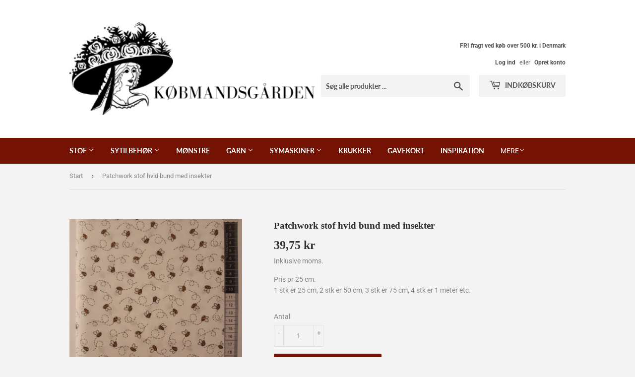

--- FILE ---
content_type: text/html; charset=utf-8
request_url: https://skerping.dk/products/patchwork-stof-hvid-bund-med-insekter
body_size: 15986
content:
<!doctype html>
<html class="no-touch no-js" lang="da">
<head>
  <script>(function(H){H.className=H.className.replace(/\bno-js\b/,'js')})(document.documentElement)</script>
  <!-- Basic page needs ================================================== -->
  <meta charset="utf-8">
  <meta http-equiv="X-UA-Compatible" content="IE=edge,chrome=1">

  

  <!-- Title and description ================================================== -->
  <title>
  Patchwork stof hvid bund med insekter &ndash; skerping
  </title>

  
    <meta name="description" content="Patchwork stof rå hvid bund med bier i gul og sort der suser rundtMinimized fra Stoffabrics">
  

  <!-- Product meta ================================================== -->
  <!-- /snippets/social-meta-tags.liquid -->




<meta property="og:site_name" content="skerping">
<meta property="og:url" content="https://skerping.dk/products/patchwork-stof-hvid-bund-med-insekter">
<meta property="og:title" content="Patchwork stof hvid bund med insekter">
<meta property="og:type" content="product">
<meta property="og:description" content="Patchwork stof rå hvid bund med bier i gul og sort der suser rundtMinimized fra Stoffabrics">

  <meta property="og:price:amount" content="39,75">
  <meta property="og:price:currency" content="DKK">

<meta property="og:image" content="http://skerping.dk/cdn/shop/products/20210417_091629_1200x1200.jpg?v=1618903412">
<meta property="og:image:secure_url" content="https://skerping.dk/cdn/shop/products/20210417_091629_1200x1200.jpg?v=1618903412">


<meta name="twitter:card" content="summary_large_image">
<meta name="twitter:title" content="Patchwork stof hvid bund med insekter">
<meta name="twitter:description" content="Patchwork stof rå hvid bund med bier i gul og sort der suser rundtMinimized fra Stoffabrics">


  <!-- Helpers ================================================== -->
  <link rel="canonical" href="https://skerping.dk/products/patchwork-stof-hvid-bund-med-insekter">
  <meta name="viewport" content="width=device-width,initial-scale=1">

  <!-- CSS ================================================== -->
  <link href="//skerping.dk/cdn/shop/t/2/assets/theme.scss.css?v=146428102780775944481768721373" rel="stylesheet" type="text/css" media="all" />

  <!-- Header hook for plugins ================================================== -->
  <script>window.performance && window.performance.mark && window.performance.mark('shopify.content_for_header.start');</script><meta id="shopify-digital-wallet" name="shopify-digital-wallet" content="/55213359269/digital_wallets/dialog">
<link rel="alternate" type="application/json+oembed" href="https://skerping.dk/products/patchwork-stof-hvid-bund-med-insekter.oembed">
<script async="async" src="/checkouts/internal/preloads.js?locale=da-DK"></script>
<script id="shopify-features" type="application/json">{"accessToken":"b4d7b3d7f83e5cfc9885e2eac88c1db7","betas":["rich-media-storefront-analytics"],"domain":"skerping.dk","predictiveSearch":true,"shopId":55213359269,"locale":"da"}</script>
<script>var Shopify = Shopify || {};
Shopify.shop = "skerping.myshopify.com";
Shopify.locale = "da";
Shopify.currency = {"active":"DKK","rate":"1.0"};
Shopify.country = "DK";
Shopify.theme = {"name":"Supply","id":121063178405,"schema_name":"Supply","schema_version":"9.3.0","theme_store_id":679,"role":"main"};
Shopify.theme.handle = "null";
Shopify.theme.style = {"id":null,"handle":null};
Shopify.cdnHost = "skerping.dk/cdn";
Shopify.routes = Shopify.routes || {};
Shopify.routes.root = "/";</script>
<script type="module">!function(o){(o.Shopify=o.Shopify||{}).modules=!0}(window);</script>
<script>!function(o){function n(){var o=[];function n(){o.push(Array.prototype.slice.apply(arguments))}return n.q=o,n}var t=o.Shopify=o.Shopify||{};t.loadFeatures=n(),t.autoloadFeatures=n()}(window);</script>
<script id="shop-js-analytics" type="application/json">{"pageType":"product"}</script>
<script defer="defer" async type="module" src="//skerping.dk/cdn/shopifycloud/shop-js/modules/v2/client.init-shop-cart-sync_wUwrBHs9.da.esm.js"></script>
<script defer="defer" async type="module" src="//skerping.dk/cdn/shopifycloud/shop-js/modules/v2/chunk.common_e7iL_o_-.esm.js"></script>
<script type="module">
  await import("//skerping.dk/cdn/shopifycloud/shop-js/modules/v2/client.init-shop-cart-sync_wUwrBHs9.da.esm.js");
await import("//skerping.dk/cdn/shopifycloud/shop-js/modules/v2/chunk.common_e7iL_o_-.esm.js");

  window.Shopify.SignInWithShop?.initShopCartSync?.({"fedCMEnabled":true,"windoidEnabled":true});

</script>
<script>(function() {
  var isLoaded = false;
  function asyncLoad() {
    if (isLoaded) return;
    isLoaded = true;
    var urls = ["https:\/\/static.mailerlite.com\/data\/a\/3004\/3004069\/universal_c4u8c4y9c4_load.js?shop=skerping.myshopify.com","https:\/\/gdprcdn.b-cdn.net\/js\/gdpr_cookie_consent.min.js?shop=skerping.myshopify.com"];
    for (var i = 0; i < urls.length; i++) {
      var s = document.createElement('script');
      s.type = 'text/javascript';
      s.async = true;
      s.src = urls[i];
      var x = document.getElementsByTagName('script')[0];
      x.parentNode.insertBefore(s, x);
    }
  };
  if(window.attachEvent) {
    window.attachEvent('onload', asyncLoad);
  } else {
    window.addEventListener('load', asyncLoad, false);
  }
})();</script>
<script id="__st">var __st={"a":55213359269,"offset":3600,"reqid":"049a8dbf-b260-40c6-b628-1674c9c3fe8c-1768866939","pageurl":"skerping.dk\/products\/patchwork-stof-hvid-bund-med-insekter","u":"aa6b515b3529","p":"product","rtyp":"product","rid":6674009194661};</script>
<script>window.ShopifyPaypalV4VisibilityTracking = true;</script>
<script id="captcha-bootstrap">!function(){'use strict';const t='contact',e='account',n='new_comment',o=[[t,t],['blogs',n],['comments',n],[t,'customer']],c=[[e,'customer_login'],[e,'guest_login'],[e,'recover_customer_password'],[e,'create_customer']],r=t=>t.map((([t,e])=>`form[action*='/${t}']:not([data-nocaptcha='true']) input[name='form_type'][value='${e}']`)).join(','),a=t=>()=>t?[...document.querySelectorAll(t)].map((t=>t.form)):[];function s(){const t=[...o],e=r(t);return a(e)}const i='password',u='form_key',d=['recaptcha-v3-token','g-recaptcha-response','h-captcha-response',i],f=()=>{try{return window.sessionStorage}catch{return}},m='__shopify_v',_=t=>t.elements[u];function p(t,e,n=!1){try{const o=window.sessionStorage,c=JSON.parse(o.getItem(e)),{data:r}=function(t){const{data:e,action:n}=t;return t[m]||n?{data:e,action:n}:{data:t,action:n}}(c);for(const[e,n]of Object.entries(r))t.elements[e]&&(t.elements[e].value=n);n&&o.removeItem(e)}catch(o){console.error('form repopulation failed',{error:o})}}const l='form_type',E='cptcha';function T(t){t.dataset[E]=!0}const w=window,h=w.document,L='Shopify',v='ce_forms',y='captcha';let A=!1;((t,e)=>{const n=(g='f06e6c50-85a8-45c8-87d0-21a2b65856fe',I='https://cdn.shopify.com/shopifycloud/storefront-forms-hcaptcha/ce_storefront_forms_captcha_hcaptcha.v1.5.2.iife.js',D={infoText:'Beskyttet af hCaptcha',privacyText:'Beskyttelse af persondata',termsText:'Vilkår'},(t,e,n)=>{const o=w[L][v],c=o.bindForm;if(c)return c(t,g,e,D).then(n);var r;o.q.push([[t,g,e,D],n]),r=I,A||(h.body.append(Object.assign(h.createElement('script'),{id:'captcha-provider',async:!0,src:r})),A=!0)});var g,I,D;w[L]=w[L]||{},w[L][v]=w[L][v]||{},w[L][v].q=[],w[L][y]=w[L][y]||{},w[L][y].protect=function(t,e){n(t,void 0,e),T(t)},Object.freeze(w[L][y]),function(t,e,n,w,h,L){const[v,y,A,g]=function(t,e,n){const i=e?o:[],u=t?c:[],d=[...i,...u],f=r(d),m=r(i),_=r(d.filter((([t,e])=>n.includes(e))));return[a(f),a(m),a(_),s()]}(w,h,L),I=t=>{const e=t.target;return e instanceof HTMLFormElement?e:e&&e.form},D=t=>v().includes(t);t.addEventListener('submit',(t=>{const e=I(t);if(!e)return;const n=D(e)&&!e.dataset.hcaptchaBound&&!e.dataset.recaptchaBound,o=_(e),c=g().includes(e)&&(!o||!o.value);(n||c)&&t.preventDefault(),c&&!n&&(function(t){try{if(!f())return;!function(t){const e=f();if(!e)return;const n=_(t);if(!n)return;const o=n.value;o&&e.removeItem(o)}(t);const e=Array.from(Array(32),(()=>Math.random().toString(36)[2])).join('');!function(t,e){_(t)||t.append(Object.assign(document.createElement('input'),{type:'hidden',name:u})),t.elements[u].value=e}(t,e),function(t,e){const n=f();if(!n)return;const o=[...t.querySelectorAll(`input[type='${i}']`)].map((({name:t})=>t)),c=[...d,...o],r={};for(const[a,s]of new FormData(t).entries())c.includes(a)||(r[a]=s);n.setItem(e,JSON.stringify({[m]:1,action:t.action,data:r}))}(t,e)}catch(e){console.error('failed to persist form',e)}}(e),e.submit())}));const S=(t,e)=>{t&&!t.dataset[E]&&(n(t,e.some((e=>e===t))),T(t))};for(const o of['focusin','change'])t.addEventListener(o,(t=>{const e=I(t);D(e)&&S(e,y())}));const B=e.get('form_key'),M=e.get(l),P=B&&M;t.addEventListener('DOMContentLoaded',(()=>{const t=y();if(P)for(const e of t)e.elements[l].value===M&&p(e,B);[...new Set([...A(),...v().filter((t=>'true'===t.dataset.shopifyCaptcha))])].forEach((e=>S(e,t)))}))}(h,new URLSearchParams(w.location.search),n,t,e,['guest_login'])})(!0,!0)}();</script>
<script integrity="sha256-4kQ18oKyAcykRKYeNunJcIwy7WH5gtpwJnB7kiuLZ1E=" data-source-attribution="shopify.loadfeatures" defer="defer" src="//skerping.dk/cdn/shopifycloud/storefront/assets/storefront/load_feature-a0a9edcb.js" crossorigin="anonymous"></script>
<script data-source-attribution="shopify.dynamic_checkout.dynamic.init">var Shopify=Shopify||{};Shopify.PaymentButton=Shopify.PaymentButton||{isStorefrontPortableWallets:!0,init:function(){window.Shopify.PaymentButton.init=function(){};var t=document.createElement("script");t.src="https://skerping.dk/cdn/shopifycloud/portable-wallets/latest/portable-wallets.da.js",t.type="module",document.head.appendChild(t)}};
</script>
<script data-source-attribution="shopify.dynamic_checkout.buyer_consent">
  function portableWalletsHideBuyerConsent(e){var t=document.getElementById("shopify-buyer-consent"),n=document.getElementById("shopify-subscription-policy-button");t&&n&&(t.classList.add("hidden"),t.setAttribute("aria-hidden","true"),n.removeEventListener("click",e))}function portableWalletsShowBuyerConsent(e){var t=document.getElementById("shopify-buyer-consent"),n=document.getElementById("shopify-subscription-policy-button");t&&n&&(t.classList.remove("hidden"),t.removeAttribute("aria-hidden"),n.addEventListener("click",e))}window.Shopify?.PaymentButton&&(window.Shopify.PaymentButton.hideBuyerConsent=portableWalletsHideBuyerConsent,window.Shopify.PaymentButton.showBuyerConsent=portableWalletsShowBuyerConsent);
</script>
<script data-source-attribution="shopify.dynamic_checkout.cart.bootstrap">document.addEventListener("DOMContentLoaded",(function(){function t(){return document.querySelector("shopify-accelerated-checkout-cart, shopify-accelerated-checkout")}if(t())Shopify.PaymentButton.init();else{new MutationObserver((function(e,n){t()&&(Shopify.PaymentButton.init(),n.disconnect())})).observe(document.body,{childList:!0,subtree:!0})}}));
</script>

<script>window.performance && window.performance.mark && window.performance.mark('shopify.content_for_header.end');</script>

  
  

  <script src="//skerping.dk/cdn/shop/t/2/assets/jquery-2.2.3.min.js?v=58211863146907186831616500318" type="text/javascript"></script>

  <script src="//skerping.dk/cdn/shop/t/2/assets/lazysizes.min.js?v=8147953233334221341616500319" async="async"></script>
  <script src="//skerping.dk/cdn/shop/t/2/assets/vendor.js?v=106177282645720727331616500321" defer="defer"></script>
  <script src="//skerping.dk/cdn/shop/t/2/assets/theme.js?v=97408878948402147951628747679" defer="defer"></script>


<link href="https://monorail-edge.shopifysvc.com" rel="dns-prefetch">
<script>(function(){if ("sendBeacon" in navigator && "performance" in window) {try {var session_token_from_headers = performance.getEntriesByType('navigation')[0].serverTiming.find(x => x.name == '_s').description;} catch {var session_token_from_headers = undefined;}var session_cookie_matches = document.cookie.match(/_shopify_s=([^;]*)/);var session_token_from_cookie = session_cookie_matches && session_cookie_matches.length === 2 ? session_cookie_matches[1] : "";var session_token = session_token_from_headers || session_token_from_cookie || "";function handle_abandonment_event(e) {var entries = performance.getEntries().filter(function(entry) {return /monorail-edge.shopifysvc.com/.test(entry.name);});if (!window.abandonment_tracked && entries.length === 0) {window.abandonment_tracked = true;var currentMs = Date.now();var navigation_start = performance.timing.navigationStart;var payload = {shop_id: 55213359269,url: window.location.href,navigation_start,duration: currentMs - navigation_start,session_token,page_type: "product"};window.navigator.sendBeacon("https://monorail-edge.shopifysvc.com/v1/produce", JSON.stringify({schema_id: "online_store_buyer_site_abandonment/1.1",payload: payload,metadata: {event_created_at_ms: currentMs,event_sent_at_ms: currentMs}}));}}window.addEventListener('pagehide', handle_abandonment_event);}}());</script>
<script id="web-pixels-manager-setup">(function e(e,d,r,n,o){if(void 0===o&&(o={}),!Boolean(null===(a=null===(i=window.Shopify)||void 0===i?void 0:i.analytics)||void 0===a?void 0:a.replayQueue)){var i,a;window.Shopify=window.Shopify||{};var t=window.Shopify;t.analytics=t.analytics||{};var s=t.analytics;s.replayQueue=[],s.publish=function(e,d,r){return s.replayQueue.push([e,d,r]),!0};try{self.performance.mark("wpm:start")}catch(e){}var l=function(){var e={modern:/Edge?\/(1{2}[4-9]|1[2-9]\d|[2-9]\d{2}|\d{4,})\.\d+(\.\d+|)|Firefox\/(1{2}[4-9]|1[2-9]\d|[2-9]\d{2}|\d{4,})\.\d+(\.\d+|)|Chrom(ium|e)\/(9{2}|\d{3,})\.\d+(\.\d+|)|(Maci|X1{2}).+ Version\/(15\.\d+|(1[6-9]|[2-9]\d|\d{3,})\.\d+)([,.]\d+|)( \(\w+\)|)( Mobile\/\w+|) Safari\/|Chrome.+OPR\/(9{2}|\d{3,})\.\d+\.\d+|(CPU[ +]OS|iPhone[ +]OS|CPU[ +]iPhone|CPU IPhone OS|CPU iPad OS)[ +]+(15[._]\d+|(1[6-9]|[2-9]\d|\d{3,})[._]\d+)([._]\d+|)|Android:?[ /-](13[3-9]|1[4-9]\d|[2-9]\d{2}|\d{4,})(\.\d+|)(\.\d+|)|Android.+Firefox\/(13[5-9]|1[4-9]\d|[2-9]\d{2}|\d{4,})\.\d+(\.\d+|)|Android.+Chrom(ium|e)\/(13[3-9]|1[4-9]\d|[2-9]\d{2}|\d{4,})\.\d+(\.\d+|)|SamsungBrowser\/([2-9]\d|\d{3,})\.\d+/,legacy:/Edge?\/(1[6-9]|[2-9]\d|\d{3,})\.\d+(\.\d+|)|Firefox\/(5[4-9]|[6-9]\d|\d{3,})\.\d+(\.\d+|)|Chrom(ium|e)\/(5[1-9]|[6-9]\d|\d{3,})\.\d+(\.\d+|)([\d.]+$|.*Safari\/(?![\d.]+ Edge\/[\d.]+$))|(Maci|X1{2}).+ Version\/(10\.\d+|(1[1-9]|[2-9]\d|\d{3,})\.\d+)([,.]\d+|)( \(\w+\)|)( Mobile\/\w+|) Safari\/|Chrome.+OPR\/(3[89]|[4-9]\d|\d{3,})\.\d+\.\d+|(CPU[ +]OS|iPhone[ +]OS|CPU[ +]iPhone|CPU IPhone OS|CPU iPad OS)[ +]+(10[._]\d+|(1[1-9]|[2-9]\d|\d{3,})[._]\d+)([._]\d+|)|Android:?[ /-](13[3-9]|1[4-9]\d|[2-9]\d{2}|\d{4,})(\.\d+|)(\.\d+|)|Mobile Safari.+OPR\/([89]\d|\d{3,})\.\d+\.\d+|Android.+Firefox\/(13[5-9]|1[4-9]\d|[2-9]\d{2}|\d{4,})\.\d+(\.\d+|)|Android.+Chrom(ium|e)\/(13[3-9]|1[4-9]\d|[2-9]\d{2}|\d{4,})\.\d+(\.\d+|)|Android.+(UC? ?Browser|UCWEB|U3)[ /]?(15\.([5-9]|\d{2,})|(1[6-9]|[2-9]\d|\d{3,})\.\d+)\.\d+|SamsungBrowser\/(5\.\d+|([6-9]|\d{2,})\.\d+)|Android.+MQ{2}Browser\/(14(\.(9|\d{2,})|)|(1[5-9]|[2-9]\d|\d{3,})(\.\d+|))(\.\d+|)|K[Aa][Ii]OS\/(3\.\d+|([4-9]|\d{2,})\.\d+)(\.\d+|)/},d=e.modern,r=e.legacy,n=navigator.userAgent;return n.match(d)?"modern":n.match(r)?"legacy":"unknown"}(),u="modern"===l?"modern":"legacy",c=(null!=n?n:{modern:"",legacy:""})[u],f=function(e){return[e.baseUrl,"/wpm","/b",e.hashVersion,"modern"===e.buildTarget?"m":"l",".js"].join("")}({baseUrl:d,hashVersion:r,buildTarget:u}),m=function(e){var d=e.version,r=e.bundleTarget,n=e.surface,o=e.pageUrl,i=e.monorailEndpoint;return{emit:function(e){var a=e.status,t=e.errorMsg,s=(new Date).getTime(),l=JSON.stringify({metadata:{event_sent_at_ms:s},events:[{schema_id:"web_pixels_manager_load/3.1",payload:{version:d,bundle_target:r,page_url:o,status:a,surface:n,error_msg:t},metadata:{event_created_at_ms:s}}]});if(!i)return console&&console.warn&&console.warn("[Web Pixels Manager] No Monorail endpoint provided, skipping logging."),!1;try{return self.navigator.sendBeacon.bind(self.navigator)(i,l)}catch(e){}var u=new XMLHttpRequest;try{return u.open("POST",i,!0),u.setRequestHeader("Content-Type","text/plain"),u.send(l),!0}catch(e){return console&&console.warn&&console.warn("[Web Pixels Manager] Got an unhandled error while logging to Monorail."),!1}}}}({version:r,bundleTarget:l,surface:e.surface,pageUrl:self.location.href,monorailEndpoint:e.monorailEndpoint});try{o.browserTarget=l,function(e){var d=e.src,r=e.async,n=void 0===r||r,o=e.onload,i=e.onerror,a=e.sri,t=e.scriptDataAttributes,s=void 0===t?{}:t,l=document.createElement("script"),u=document.querySelector("head"),c=document.querySelector("body");if(l.async=n,l.src=d,a&&(l.integrity=a,l.crossOrigin="anonymous"),s)for(var f in s)if(Object.prototype.hasOwnProperty.call(s,f))try{l.dataset[f]=s[f]}catch(e){}if(o&&l.addEventListener("load",o),i&&l.addEventListener("error",i),u)u.appendChild(l);else{if(!c)throw new Error("Did not find a head or body element to append the script");c.appendChild(l)}}({src:f,async:!0,onload:function(){if(!function(){var e,d;return Boolean(null===(d=null===(e=window.Shopify)||void 0===e?void 0:e.analytics)||void 0===d?void 0:d.initialized)}()){var d=window.webPixelsManager.init(e)||void 0;if(d){var r=window.Shopify.analytics;r.replayQueue.forEach((function(e){var r=e[0],n=e[1],o=e[2];d.publishCustomEvent(r,n,o)})),r.replayQueue=[],r.publish=d.publishCustomEvent,r.visitor=d.visitor,r.initialized=!0}}},onerror:function(){return m.emit({status:"failed",errorMsg:"".concat(f," has failed to load")})},sri:function(e){var d=/^sha384-[A-Za-z0-9+/=]+$/;return"string"==typeof e&&d.test(e)}(c)?c:"",scriptDataAttributes:o}),m.emit({status:"loading"})}catch(e){m.emit({status:"failed",errorMsg:(null==e?void 0:e.message)||"Unknown error"})}}})({shopId: 55213359269,storefrontBaseUrl: "https://skerping.dk",extensionsBaseUrl: "https://extensions.shopifycdn.com/cdn/shopifycloud/web-pixels-manager",monorailEndpoint: "https://monorail-edge.shopifysvc.com/unstable/produce_batch",surface: "storefront-renderer",enabledBetaFlags: ["2dca8a86"],webPixelsConfigList: [{"id":"shopify-app-pixel","configuration":"{}","eventPayloadVersion":"v1","runtimeContext":"STRICT","scriptVersion":"0450","apiClientId":"shopify-pixel","type":"APP","privacyPurposes":["ANALYTICS","MARKETING"]},{"id":"shopify-custom-pixel","eventPayloadVersion":"v1","runtimeContext":"LAX","scriptVersion":"0450","apiClientId":"shopify-pixel","type":"CUSTOM","privacyPurposes":["ANALYTICS","MARKETING"]}],isMerchantRequest: false,initData: {"shop":{"name":"skerping","paymentSettings":{"currencyCode":"DKK"},"myshopifyDomain":"skerping.myshopify.com","countryCode":"DK","storefrontUrl":"https:\/\/skerping.dk"},"customer":null,"cart":null,"checkout":null,"productVariants":[{"price":{"amount":39.75,"currencyCode":"DKK"},"product":{"title":"Patchwork stof hvid bund med insekter","vendor":"Stoffabrics","id":"6674009194661","untranslatedTitle":"Patchwork stof hvid bund med insekter","url":"\/products\/patchwork-stof-hvid-bund-med-insekter","type":"motiv"},"id":"39676325396645","image":{"src":"\/\/skerping.dk\/cdn\/shop\/products\/20210417_091629.jpg?v=1618903412"},"sku":"","title":"Default Title","untranslatedTitle":"Default Title"}],"purchasingCompany":null},},"https://skerping.dk/cdn","fcfee988w5aeb613cpc8e4bc33m6693e112",{"modern":"","legacy":""},{"shopId":"55213359269","storefrontBaseUrl":"https:\/\/skerping.dk","extensionBaseUrl":"https:\/\/extensions.shopifycdn.com\/cdn\/shopifycloud\/web-pixels-manager","surface":"storefront-renderer","enabledBetaFlags":"[\"2dca8a86\"]","isMerchantRequest":"false","hashVersion":"fcfee988w5aeb613cpc8e4bc33m6693e112","publish":"custom","events":"[[\"page_viewed\",{}],[\"product_viewed\",{\"productVariant\":{\"price\":{\"amount\":39.75,\"currencyCode\":\"DKK\"},\"product\":{\"title\":\"Patchwork stof hvid bund med insekter\",\"vendor\":\"Stoffabrics\",\"id\":\"6674009194661\",\"untranslatedTitle\":\"Patchwork stof hvid bund med insekter\",\"url\":\"\/products\/patchwork-stof-hvid-bund-med-insekter\",\"type\":\"motiv\"},\"id\":\"39676325396645\",\"image\":{\"src\":\"\/\/skerping.dk\/cdn\/shop\/products\/20210417_091629.jpg?v=1618903412\"},\"sku\":\"\",\"title\":\"Default Title\",\"untranslatedTitle\":\"Default Title\"}}]]"});</script><script>
  window.ShopifyAnalytics = window.ShopifyAnalytics || {};
  window.ShopifyAnalytics.meta = window.ShopifyAnalytics.meta || {};
  window.ShopifyAnalytics.meta.currency = 'DKK';
  var meta = {"product":{"id":6674009194661,"gid":"gid:\/\/shopify\/Product\/6674009194661","vendor":"Stoffabrics","type":"motiv","handle":"patchwork-stof-hvid-bund-med-insekter","variants":[{"id":39676325396645,"price":3975,"name":"Patchwork stof hvid bund med insekter","public_title":null,"sku":""}],"remote":false},"page":{"pageType":"product","resourceType":"product","resourceId":6674009194661,"requestId":"049a8dbf-b260-40c6-b628-1674c9c3fe8c-1768866939"}};
  for (var attr in meta) {
    window.ShopifyAnalytics.meta[attr] = meta[attr];
  }
</script>
<script class="analytics">
  (function () {
    var customDocumentWrite = function(content) {
      var jquery = null;

      if (window.jQuery) {
        jquery = window.jQuery;
      } else if (window.Checkout && window.Checkout.$) {
        jquery = window.Checkout.$;
      }

      if (jquery) {
        jquery('body').append(content);
      }
    };

    var hasLoggedConversion = function(token) {
      if (token) {
        return document.cookie.indexOf('loggedConversion=' + token) !== -1;
      }
      return false;
    }

    var setCookieIfConversion = function(token) {
      if (token) {
        var twoMonthsFromNow = new Date(Date.now());
        twoMonthsFromNow.setMonth(twoMonthsFromNow.getMonth() + 2);

        document.cookie = 'loggedConversion=' + token + '; expires=' + twoMonthsFromNow;
      }
    }

    var trekkie = window.ShopifyAnalytics.lib = window.trekkie = window.trekkie || [];
    if (trekkie.integrations) {
      return;
    }
    trekkie.methods = [
      'identify',
      'page',
      'ready',
      'track',
      'trackForm',
      'trackLink'
    ];
    trekkie.factory = function(method) {
      return function() {
        var args = Array.prototype.slice.call(arguments);
        args.unshift(method);
        trekkie.push(args);
        return trekkie;
      };
    };
    for (var i = 0; i < trekkie.methods.length; i++) {
      var key = trekkie.methods[i];
      trekkie[key] = trekkie.factory(key);
    }
    trekkie.load = function(config) {
      trekkie.config = config || {};
      trekkie.config.initialDocumentCookie = document.cookie;
      var first = document.getElementsByTagName('script')[0];
      var script = document.createElement('script');
      script.type = 'text/javascript';
      script.onerror = function(e) {
        var scriptFallback = document.createElement('script');
        scriptFallback.type = 'text/javascript';
        scriptFallback.onerror = function(error) {
                var Monorail = {
      produce: function produce(monorailDomain, schemaId, payload) {
        var currentMs = new Date().getTime();
        var event = {
          schema_id: schemaId,
          payload: payload,
          metadata: {
            event_created_at_ms: currentMs,
            event_sent_at_ms: currentMs
          }
        };
        return Monorail.sendRequest("https://" + monorailDomain + "/v1/produce", JSON.stringify(event));
      },
      sendRequest: function sendRequest(endpointUrl, payload) {
        // Try the sendBeacon API
        if (window && window.navigator && typeof window.navigator.sendBeacon === 'function' && typeof window.Blob === 'function' && !Monorail.isIos12()) {
          var blobData = new window.Blob([payload], {
            type: 'text/plain'
          });

          if (window.navigator.sendBeacon(endpointUrl, blobData)) {
            return true;
          } // sendBeacon was not successful

        } // XHR beacon

        var xhr = new XMLHttpRequest();

        try {
          xhr.open('POST', endpointUrl);
          xhr.setRequestHeader('Content-Type', 'text/plain');
          xhr.send(payload);
        } catch (e) {
          console.log(e);
        }

        return false;
      },
      isIos12: function isIos12() {
        return window.navigator.userAgent.lastIndexOf('iPhone; CPU iPhone OS 12_') !== -1 || window.navigator.userAgent.lastIndexOf('iPad; CPU OS 12_') !== -1;
      }
    };
    Monorail.produce('monorail-edge.shopifysvc.com',
      'trekkie_storefront_load_errors/1.1',
      {shop_id: 55213359269,
      theme_id: 121063178405,
      app_name: "storefront",
      context_url: window.location.href,
      source_url: "//skerping.dk/cdn/s/trekkie.storefront.cd680fe47e6c39ca5d5df5f0a32d569bc48c0f27.min.js"});

        };
        scriptFallback.async = true;
        scriptFallback.src = '//skerping.dk/cdn/s/trekkie.storefront.cd680fe47e6c39ca5d5df5f0a32d569bc48c0f27.min.js';
        first.parentNode.insertBefore(scriptFallback, first);
      };
      script.async = true;
      script.src = '//skerping.dk/cdn/s/trekkie.storefront.cd680fe47e6c39ca5d5df5f0a32d569bc48c0f27.min.js';
      first.parentNode.insertBefore(script, first);
    };
    trekkie.load(
      {"Trekkie":{"appName":"storefront","development":false,"defaultAttributes":{"shopId":55213359269,"isMerchantRequest":null,"themeId":121063178405,"themeCityHash":"10307136590074579963","contentLanguage":"da","currency":"DKK","eventMetadataId":"262ac2a5-2425-43ab-a7e6-33d505cd33c1"},"isServerSideCookieWritingEnabled":true,"monorailRegion":"shop_domain","enabledBetaFlags":["65f19447"]},"Session Attribution":{},"S2S":{"facebookCapiEnabled":false,"source":"trekkie-storefront-renderer","apiClientId":580111}}
    );

    var loaded = false;
    trekkie.ready(function() {
      if (loaded) return;
      loaded = true;

      window.ShopifyAnalytics.lib = window.trekkie;

      var originalDocumentWrite = document.write;
      document.write = customDocumentWrite;
      try { window.ShopifyAnalytics.merchantGoogleAnalytics.call(this); } catch(error) {};
      document.write = originalDocumentWrite;

      window.ShopifyAnalytics.lib.page(null,{"pageType":"product","resourceType":"product","resourceId":6674009194661,"requestId":"049a8dbf-b260-40c6-b628-1674c9c3fe8c-1768866939","shopifyEmitted":true});

      var match = window.location.pathname.match(/checkouts\/(.+)\/(thank_you|post_purchase)/)
      var token = match? match[1]: undefined;
      if (!hasLoggedConversion(token)) {
        setCookieIfConversion(token);
        window.ShopifyAnalytics.lib.track("Viewed Product",{"currency":"DKK","variantId":39676325396645,"productId":6674009194661,"productGid":"gid:\/\/shopify\/Product\/6674009194661","name":"Patchwork stof hvid bund med insekter","price":"39.75","sku":"","brand":"Stoffabrics","variant":null,"category":"motiv","nonInteraction":true,"remote":false},undefined,undefined,{"shopifyEmitted":true});
      window.ShopifyAnalytics.lib.track("monorail:\/\/trekkie_storefront_viewed_product\/1.1",{"currency":"DKK","variantId":39676325396645,"productId":6674009194661,"productGid":"gid:\/\/shopify\/Product\/6674009194661","name":"Patchwork stof hvid bund med insekter","price":"39.75","sku":"","brand":"Stoffabrics","variant":null,"category":"motiv","nonInteraction":true,"remote":false,"referer":"https:\/\/skerping.dk\/products\/patchwork-stof-hvid-bund-med-insekter"});
      }
    });


        var eventsListenerScript = document.createElement('script');
        eventsListenerScript.async = true;
        eventsListenerScript.src = "//skerping.dk/cdn/shopifycloud/storefront/assets/shop_events_listener-3da45d37.js";
        document.getElementsByTagName('head')[0].appendChild(eventsListenerScript);

})();</script>
<script
  defer
  src="https://skerping.dk/cdn/shopifycloud/perf-kit/shopify-perf-kit-3.0.4.min.js"
  data-application="storefront-renderer"
  data-shop-id="55213359269"
  data-render-region="gcp-us-east1"
  data-page-type="product"
  data-theme-instance-id="121063178405"
  data-theme-name="Supply"
  data-theme-version="9.3.0"
  data-monorail-region="shop_domain"
  data-resource-timing-sampling-rate="10"
  data-shs="true"
  data-shs-beacon="true"
  data-shs-export-with-fetch="true"
  data-shs-logs-sample-rate="1"
  data-shs-beacon-endpoint="https://skerping.dk/api/collect"
></script>
</head>

<body id="patchwork-stof-hvid-bund-med-insekter" class="template-product">

  <div id="shopify-section-header" class="shopify-section header-section"><header class="site-header" role="banner" data-section-id="header" data-section-type="header-section">
  <div class="wrapper">

    <div class="grid--full">
      <div class="grid-item large--one-half">
        
          <div class="h1 header-logo" itemscope itemtype="http://schema.org/Organization">
        
          
          

          <a href="/" itemprop="url">
            <div class="lazyload__image-wrapper no-js header-logo__image" style="max-width:px;">
              <div style="padding-top:37.5%;">
                <img class="lazyload js"
                  data-src="//skerping.dk/cdn/shop/files/Kobmandsgarden_1_{width}x.png?v=1616505935"
                  data-widths="[180, 360, 540, 720, 900, 1080, 1296, 1512, 1728, 2048]"
                  data-aspectratio="2.6666666666666665"
                  data-sizes="auto"
                  alt="skerping"
                  style="width:px;">
              </div>
            </div>
            <noscript>
              
              <img src="//skerping.dk/cdn/shop/files/Kobmandsgarden_1_small.png?v=1616505935"
                srcset="//skerping.dk/cdn/shop/files/Kobmandsgarden_1_small.png?v=1616505935 1x, //skerping.dk/cdn/shop/files/Kobmandsgarden_1.png?v=1616505935 2x"
                alt="skerping"
                itemprop="logo"
                style="max-width:px;">
            </noscript>
          </a>
          
        
          </div>
        
      </div>

      <div class="grid-item large--one-half text-center large--text-right">
        
          <div class="site-header--text-links">
            
              
                <a href="/collections/frontpage">
              

                <p>FRI fragt ved køb over 500 kr. i Denmark</p>

              
                </a>
              
            

            
              <span class="site-header--meta-links medium-down--hide">
                
                  <a href="https://shopify.com/55213359269/account?locale=da&amp;region_country=DK" id="customer_login_link">Log ind</a>
                  <span class="site-header--spacer">eller</span>
                  <a href="https://shopify.com/55213359269/account?locale=da" id="customer_register_link">Opret konto</a>
                
              </span>
            
          </div>

          <br class="medium-down--hide">
        

        <form action="/search" method="get" class="search-bar" role="search">
  <input type="hidden" name="type" value="product">

  <input type="search" name="q" value="" placeholder="Søg alle produkter ..." aria-label="Søg alle produkter ...">
  <button type="submit" class="search-bar--submit icon-fallback-text">
    <span class="icon icon-search" aria-hidden="true"></span>
    <span class="fallback-text">Søg</span>
  </button>
</form>


        <a href="/cart" class="header-cart-btn cart-toggle">
          <span class="icon icon-cart"></span>
          Indkøbskurv <span class="cart-count cart-badge--desktop hidden-count">0</span>
        </a>
      </div>
    </div>

  </div>
</header>

<div id="mobileNavBar">
  <div class="display-table-cell">
    <button class="menu-toggle mobileNavBar-link" aria-controls="navBar" aria-expanded="false"><span class="icon icon-hamburger" aria-hidden="true"></span>Menu</button>
  </div>
  <div class="display-table-cell">
    <a href="/cart" class="cart-toggle mobileNavBar-link">
      <span class="icon icon-cart"></span>
      Indkøbskurv <span class="cart-count hidden-count">0</span>
    </a>
  </div>
</div>

<nav class="nav-bar" id="navBar" role="navigation">
  <div class="wrapper">
    <form action="/search" method="get" class="search-bar" role="search">
  <input type="hidden" name="type" value="product">

  <input type="search" name="q" value="" placeholder="Søg alle produkter ..." aria-label="Søg alle produkter ...">
  <button type="submit" class="search-bar--submit icon-fallback-text">
    <span class="icon icon-search" aria-hidden="true"></span>
    <span class="fallback-text">Søg</span>
  </button>
</form>

    <ul class="mobile-nav" id="MobileNav">
  
  <li class="large--hide">
    <a href="/">Start</a>
  </li>
  
  
    
      
      <li
        class="mobile-nav--has-dropdown "
        aria-haspopup="true">
        <a
          href="/pages/stof"
          class="mobile-nav--link"
          data-meganav-type="parent"
          >
            Stof
        </a>
        <button class="icon icon-arrow-down mobile-nav--button"
          aria-expanded="false"
          aria-label="Stof Menu">
        </button>
        <ul
          id="MenuParent-1"
          class="mobile-nav--dropdown "
          data-meganav-dropdown>
          
            
              <li>
                <a
                  href="/collections/patchwork"
                  class="mobile-nav--link"
                  data-meganav-type="child"
                  >
                    Patchwork
                </a>
              </li>
            
          
            
              <li>
                <a
                  href="/collections/bali-batik"
                  class="mobile-nav--link"
                  data-meganav-type="child"
                  >
                    Bali Batik
                </a>
              </li>
            
          
            
              <li>
                <a
                  href="/collections/jul"
                  class="mobile-nav--link"
                  data-meganav-type="child"
                  >
                    Jul
                </a>
              </li>
            
          
            
              <li>
                <a
                  href="/collections/motiv-stoffer"
                  class="mobile-nav--link"
                  data-meganav-type="child"
                  >
                    Motiv 
                </a>
              </li>
            
          
            
              <li>
                <a
                  href="/collections/ensfarvede"
                  class="mobile-nav--link"
                  data-meganav-type="child"
                  >
                    Ensfarvede
                </a>
              </li>
            
          
            
              <li>
                <a
                  href="/collections/bagside-stof"
                  class="mobile-nav--link"
                  data-meganav-type="child"
                  >
                    Bagside stof
                </a>
              </li>
            
          
            
              <li>
                <a
                  href="/collections/anderledes-stoffer"
                  class="mobile-nav--link"
                  data-meganav-type="child"
                  >
                    Anderledes Stoffer
                </a>
              </li>
            
          
            
              <li>
                <a
                  href="/collections/jersey"
                  class="mobile-nav--link"
                  data-meganav-type="child"
                  >
                    Jersey
                </a>
              </li>
            
          
        </ul>
      </li>
    
  
    
      
      <li
        class="mobile-nav--has-dropdown "
        aria-haspopup="true">
        <a
          href="/pages/sytilbehor"
          class="mobile-nav--link"
          data-meganav-type="parent"
          >
            Sytilbehør
        </a>
        <button class="icon icon-arrow-down mobile-nav--button"
          aria-expanded="false"
          aria-label="Sytilbehør Menu">
        </button>
        <ul
          id="MenuParent-2"
          class="mobile-nav--dropdown mobile-nav--has-grandchildren"
          data-meganav-dropdown>
          
            
              <li>
                <a
                  href="/collections/lineal"
                  class="mobile-nav--link"
                  data-meganav-type="child"
                  >
                    Lineal
                </a>
              </li>
            
          
            
              <li>
                <a
                  href="/collections/skaereredskaber"
                  class="mobile-nav--link"
                  data-meganav-type="child"
                  >
                    Skæreredskaber
                </a>
              </li>
            
          
            
              <li>
                <a
                  href="/collections/vatter"
                  class="mobile-nav--link"
                  data-meganav-type="child"
                  >
                    Vatter
                </a>
              </li>
            
          
            
            
              <li
                class="mobile-nav--has-dropdown mobile-nav--has-dropdown-grandchild "
                aria-haspopup="true">
                <a
                  href="/collections/trad"
                  class="mobile-nav--link"
                  data-meganav-type="parent"
                  >
                    Tråd
                </a>
                <button class="icon icon-arrow-down mobile-nav--button"
                  aria-expanded="false"
                  aria-label="Tråd Menu">
                </button>
                <ul
                  id="MenuChildren-2-4"
                  class="mobile-nav--dropdown-grandchild"
                  data-meganav-dropdown>
                  
                    <li>
                      <a
                        href="/collections/bomuld-trad"
                        class="mobile-nav--link"
                        data-meganav-type="child"
                        >
                          Bomuld tråd
                        </a>
                    </li>
                  
                    <li>
                      <a
                        href="/collections/polyester-trad"
                        class="mobile-nav--link"
                        data-meganav-type="child"
                        >
                          Polyester tråd
                        </a>
                    </li>
                  
                    <li>
                      <a
                        href="/collections/puilt-trad"
                        class="mobile-nav--link"
                        data-meganav-type="child"
                        >
                          Quilte tråd
                        </a>
                    </li>
                  
                </ul>
              </li>
            
          
            
            
              <li
                class="mobile-nav--has-dropdown mobile-nav--has-dropdown-grandchild "
                aria-haspopup="true">
                <a
                  href="/collections/nale"
                  class="mobile-nav--link"
                  data-meganav-type="parent"
                  >
                    Nåle
                </a>
                <button class="icon icon-arrow-down mobile-nav--button"
                  aria-expanded="false"
                  aria-label="Nåle Menu">
                </button>
                <ul
                  id="MenuChildren-2-5"
                  class="mobile-nav--dropdown-grandchild"
                  data-meganav-dropdown>
                  
                    <li>
                      <a
                        href="/collections/handsyning"
                        class="mobile-nav--link"
                        data-meganav-type="child"
                        >
                          Håndsyning
                        </a>
                    </li>
                  
                    <li>
                      <a
                        href="/collections/maskinnale"
                        class="mobile-nav--link"
                        data-meganav-type="child"
                        >
                          Maskinnåle
                        </a>
                    </li>
                  
                </ul>
              </li>
            
          
            
              <li>
                <a
                  href="/collections/syting"
                  class="mobile-nav--link"
                  data-meganav-type="child"
                  >
                    Syting
                </a>
              </li>
            
          
            
              <li>
                <a
                  href="/collections/puilteskabeloner"
                  class="mobile-nav--link"
                  data-meganav-type="child"
                  >
                    Quilteskabeloner
                </a>
              </li>
            
          
        </ul>
      </li>
    
  
    
      <li>
        <a
          href="/collections/monstre"
          class="mobile-nav--link"
          data-meganav-type="child"
          >
            Mønstre
        </a>
      </li>
    
  
    
      
      <li
        class="mobile-nav--has-dropdown "
        aria-haspopup="true">
        <a
          href="/pages/garn"
          class="mobile-nav--link"
          data-meganav-type="parent"
          >
            Garn
        </a>
        <button class="icon icon-arrow-down mobile-nav--button"
          aria-expanded="false"
          aria-label="Garn Menu">
        </button>
        <ul
          id="MenuParent-4"
          class="mobile-nav--dropdown mobile-nav--has-grandchildren"
          data-meganav-dropdown>
          
            
            
              <li
                class="mobile-nav--has-dropdown mobile-nav--has-dropdown-grandchild "
                aria-haspopup="true">
                <a
                  href="/collections/uld"
                  class="mobile-nav--link"
                  data-meganav-type="parent"
                  >
                    Uld
                </a>
                <button class="icon icon-arrow-down mobile-nav--button"
                  aria-expanded="false"
                  aria-label="Uld Menu">
                </button>
                <ul
                  id="MenuChildren-4-1"
                  class="mobile-nav--dropdown-grandchild"
                  data-meganav-dropdown>
                  
                    <li>
                      <a
                        href="/products/extrafine-merino"
                        class="mobile-nav--link"
                        data-meganav-type="child"
                        >
                          Extrafine Merino 150
                        </a>
                    </li>
                  
                    <li>
                      <a
                        href="/products/extrafine-merino-120"
                        class="mobile-nav--link"
                        data-meganav-type="child"
                        >
                          Extrafine Merino 120
                        </a>
                    </li>
                  
                    <li>
                      <a
                        href="/products/hjerte-alpaca"
                        class="mobile-nav--link"
                        data-meganav-type="child"
                        >
                          Extrafine Merino 90
                        </a>
                    </li>
                  
                    <li>
                      <a
                        href="/collections/extrafine-merino-50"
                        class="mobile-nav--link"
                        data-meganav-type="child"
                        >
                          Extrafine Merino 50
                        </a>
                    </li>
                  
                    <li>
                      <a
                        href="/collections/hjerte-alpaca"
                        class="mobile-nav--link"
                        data-meganav-type="child"
                        >
                           Hjerte Alpaca
                        </a>
                    </li>
                  
                    <li>
                      <a
                        href="/products/uld"
                        class="mobile-nav--link"
                        data-meganav-type="child"
                        >
                          Vital
                        </a>
                    </li>
                  
                    <li>
                      <a
                        href="/products/naturuld"
                        class="mobile-nav--link"
                        data-meganav-type="child"
                        >
                          Naturuld
                        </a>
                    </li>
                  
                    <li>
                      <a
                        href="/products/inca-uld-garn-til-trojer-eller-filtning"
                        class="mobile-nav--link"
                        data-meganav-type="child"
                        >
                          Inca
                        </a>
                    </li>
                  
                    <li>
                      <a
                        href="/products/lima-100-uld-50-gr-100meter"
                        class="mobile-nav--link"
                        data-meganav-type="child"
                        >
                          Lima
                        </a>
                    </li>
                  
                    <li>
                      <a
                        href="/products/rustic"
                        class="mobile-nav--link"
                        data-meganav-type="child"
                        >
                          Rustic
                        </a>
                    </li>
                  
                    <li>
                      <a
                        href="/products/sauce"
                        class="mobile-nav--link"
                        data-meganav-type="child"
                        >
                          Sauce
                        </a>
                    </li>
                  
                    <li>
                      <a
                        href="/products/kunstgarn"
                        class="mobile-nav--link"
                        data-meganav-type="child"
                        >
                          Kunstgarn
                        </a>
                    </li>
                  
                    <li>
                      <a
                        href="/products/sock4"
                        class="mobile-nav--link"
                        data-meganav-type="child"
                        >
                          Sock4
                        </a>
                    </li>
                  
                    <li>
                      <a
                        href="/products/aloe-sockwool"
                        class="mobile-nav--link"
                        data-meganav-type="child"
                        >
                          Aloe Sockwool
                        </a>
                    </li>
                  
                    <li>
                      <a
                        href="/products/ragg"
                        class="mobile-nav--link"
                        data-meganav-type="child"
                        >
                          Ragg
                        </a>
                    </li>
                  
                    <li>
                      <a
                        href="/products/hygge-lykke"
                        class="mobile-nav--link"
                        data-meganav-type="child"
                        >
                          Hygge Lykke
                        </a>
                    </li>
                  
                    <li>
                      <a
                        href="/products/mimi-plus"
                        class="mobile-nav--link"
                        data-meganav-type="child"
                        >
                          Mimi Plus
                        </a>
                    </li>
                  
                    <li>
                      <a
                        href="/collections/dream-air"
                        class="mobile-nav--link"
                        data-meganav-type="child"
                        >
                          Dream Air
                        </a>
                    </li>
                  
                </ul>
              </li>
            
          
            
              <li>
                <a
                  href="/collections/uld-bomuld"
                  class="mobile-nav--link"
                  data-meganav-type="child"
                  >
                    Uld/Bomuld
                </a>
              </li>
            
          
            
              <li>
                <a
                  href="/collections/bomuld"
                  class="mobile-nav--link"
                  data-meganav-type="child"
                  >
                    Bomuld Bambus
                </a>
              </li>
            
          
            
              <li>
                <a
                  href="/collections/hor-garn"
                  class="mobile-nav--link"
                  data-meganav-type="child"
                  >
                    Hør Garn
                </a>
              </li>
            
          
            
              <li>
                <a
                  href="/collections/silk"
                  class="mobile-nav--link"
                  data-meganav-type="child"
                  >
                    Silke
                </a>
              </li>
            
          
            
              <li>
                <a
                  href="/collections/mohair-1"
                  class="mobile-nav--link"
                  data-meganav-type="child"
                  >
                    Mohair
                </a>
              </li>
            
          
            
              <li>
                <a
                  href="/collections/strompegarn"
                  class="mobile-nav--link"
                  data-meganav-type="child"
                  >
                    Strømpegarn
                </a>
              </li>
            
          
            
              <li>
                <a
                  href="/collections/tilbehor"
                  class="mobile-nav--link"
                  data-meganav-type="child"
                  >
                    Tilbehør
                </a>
              </li>
            
          
        </ul>
      </li>
    
  
    
      
      <li
        class="mobile-nav--has-dropdown "
        aria-haspopup="true">
        <a
          href="/pages/symaskiner"
          class="mobile-nav--link"
          data-meganav-type="parent"
          >
            Symaskiner
        </a>
        <button class="icon icon-arrow-down mobile-nav--button"
          aria-expanded="false"
          aria-label="Symaskiner Menu">
        </button>
        <ul
          id="MenuParent-5"
          class="mobile-nav--dropdown "
          data-meganav-dropdown>
          
            
              <li>
                <a
                  href="/collections/pfaff-symaskiner"
                  class="mobile-nav--link"
                  data-meganav-type="child"
                  >
                    PFAFF symaskiner
                </a>
              </li>
            
          
            
              <li>
                <a
                  href="/collections/pfaff-overlocker"
                  class="mobile-nav--link"
                  data-meganav-type="child"
                  >
                    PFAFF overlocker
                </a>
              </li>
            
          
            
              <li>
                <a
                  href="/collections/pfaff-trykfodder"
                  class="mobile-nav--link"
                  data-meganav-type="child"
                  >
                    PFAFF Trykfødder
                </a>
              </li>
            
          
            
              <li>
                <a
                  href="/collections/pfaff-tilbehor"
                  class="mobile-nav--link"
                  data-meganav-type="child"
                  >
                    PFAFF Tilbehør
                </a>
              </li>
            
          
            
              <li>
                <a
                  href="/pages/reparation"
                  class="mobile-nav--link"
                  data-meganav-type="child"
                  >
                    Reparation
                </a>
              </li>
            
          
        </ul>
      </li>
    
  
    
      <li>
        <a
          href="/collections/krukker"
          class="mobile-nav--link"
          data-meganav-type="child"
          >
            Krukker
        </a>
      </li>
    
  
    
      <li>
        <a
          href="/collections/gavekort"
          class="mobile-nav--link"
          data-meganav-type="child"
          >
            Gavekort
        </a>
      </li>
    
  
    
      <li>
        <a
          href="/blogs/inspiration"
          class="mobile-nav--link"
          data-meganav-type="child"
          >
            Inspiration
        </a>
      </li>
    
  
    
      <li>
        <a
          href="/pages/kontakt"
          class="mobile-nav--link"
          data-meganav-type="child"
          >
            Kontakt
        </a>
      </li>
    
  

  
    
      <li class="customer-navlink large--hide"><a href="https://shopify.com/55213359269/account?locale=da&amp;region_country=DK" id="customer_login_link">Log ind</a></li>
      <li class="customer-navlink large--hide"><a href="https://shopify.com/55213359269/account?locale=da" id="customer_register_link">Opret konto</a></li>
    
  
</ul>

    <ul class="site-nav" id="AccessibleNav">
  
  <li class="large--hide">
    <a href="/">Start</a>
  </li>
  
  
    
      
      <li
        class="site-nav--has-dropdown "
        aria-haspopup="true">
        <a
          href="/pages/stof"
          class="site-nav--link"
          data-meganav-type="parent"
          aria-controls="MenuParent-1"
          aria-expanded="false"
          >
            Stof
            <span class="icon icon-arrow-down" aria-hidden="true"></span>
        </a>
        <ul
          id="MenuParent-1"
          class="site-nav--dropdown "
          data-meganav-dropdown>
          
            
              <li>
                <a
                  href="/collections/patchwork"
                  class="site-nav--link"
                  data-meganav-type="child"
                  
                  tabindex="-1">
                    Patchwork
                </a>
              </li>
            
          
            
              <li>
                <a
                  href="/collections/bali-batik"
                  class="site-nav--link"
                  data-meganav-type="child"
                  
                  tabindex="-1">
                    Bali Batik
                </a>
              </li>
            
          
            
              <li>
                <a
                  href="/collections/jul"
                  class="site-nav--link"
                  data-meganav-type="child"
                  
                  tabindex="-1">
                    Jul
                </a>
              </li>
            
          
            
              <li>
                <a
                  href="/collections/motiv-stoffer"
                  class="site-nav--link"
                  data-meganav-type="child"
                  
                  tabindex="-1">
                    Motiv 
                </a>
              </li>
            
          
            
              <li>
                <a
                  href="/collections/ensfarvede"
                  class="site-nav--link"
                  data-meganav-type="child"
                  
                  tabindex="-1">
                    Ensfarvede
                </a>
              </li>
            
          
            
              <li>
                <a
                  href="/collections/bagside-stof"
                  class="site-nav--link"
                  data-meganav-type="child"
                  
                  tabindex="-1">
                    Bagside stof
                </a>
              </li>
            
          
            
              <li>
                <a
                  href="/collections/anderledes-stoffer"
                  class="site-nav--link"
                  data-meganav-type="child"
                  
                  tabindex="-1">
                    Anderledes Stoffer
                </a>
              </li>
            
          
            
              <li>
                <a
                  href="/collections/jersey"
                  class="site-nav--link"
                  data-meganav-type="child"
                  
                  tabindex="-1">
                    Jersey
                </a>
              </li>
            
          
        </ul>
      </li>
    
  
    
      
      <li
        class="site-nav--has-dropdown "
        aria-haspopup="true">
        <a
          href="/pages/sytilbehor"
          class="site-nav--link"
          data-meganav-type="parent"
          aria-controls="MenuParent-2"
          aria-expanded="false"
          >
            Sytilbehør
            <span class="icon icon-arrow-down" aria-hidden="true"></span>
        </a>
        <ul
          id="MenuParent-2"
          class="site-nav--dropdown site-nav--has-grandchildren"
          data-meganav-dropdown>
          
            
              <li>
                <a
                  href="/collections/lineal"
                  class="site-nav--link"
                  data-meganav-type="child"
                  
                  tabindex="-1">
                    Lineal
                </a>
              </li>
            
          
            
              <li>
                <a
                  href="/collections/skaereredskaber"
                  class="site-nav--link"
                  data-meganav-type="child"
                  
                  tabindex="-1">
                    Skæreredskaber
                </a>
              </li>
            
          
            
              <li>
                <a
                  href="/collections/vatter"
                  class="site-nav--link"
                  data-meganav-type="child"
                  
                  tabindex="-1">
                    Vatter
                </a>
              </li>
            
          
            
            
              <li
                class="site-nav--has-dropdown site-nav--has-dropdown-grandchild "
                aria-haspopup="true">
                <a
                  href="/collections/trad"
                  class="site-nav--link"
                  aria-controls="MenuChildren-2-4"
                  data-meganav-type="parent"
                  
                  tabindex="-1">
                    Tråd
                    <span class="icon icon-arrow-down" aria-hidden="true"></span>
                </a>
                <ul
                  id="MenuChildren-2-4"
                  class="site-nav--dropdown-grandchild"
                  data-meganav-dropdown>
                  
                    <li>
                      <a
                        href="/collections/bomuld-trad"
                        class="site-nav--link"
                        data-meganav-type="child"
                        
                        tabindex="-1">
                          Bomuld tråd
                        </a>
                    </li>
                  
                    <li>
                      <a
                        href="/collections/polyester-trad"
                        class="site-nav--link"
                        data-meganav-type="child"
                        
                        tabindex="-1">
                          Polyester tråd
                        </a>
                    </li>
                  
                    <li>
                      <a
                        href="/collections/puilt-trad"
                        class="site-nav--link"
                        data-meganav-type="child"
                        
                        tabindex="-1">
                          Quilte tråd
                        </a>
                    </li>
                  
                </ul>
              </li>
            
          
            
            
              <li
                class="site-nav--has-dropdown site-nav--has-dropdown-grandchild "
                aria-haspopup="true">
                <a
                  href="/collections/nale"
                  class="site-nav--link"
                  aria-controls="MenuChildren-2-5"
                  data-meganav-type="parent"
                  
                  tabindex="-1">
                    Nåle
                    <span class="icon icon-arrow-down" aria-hidden="true"></span>
                </a>
                <ul
                  id="MenuChildren-2-5"
                  class="site-nav--dropdown-grandchild"
                  data-meganav-dropdown>
                  
                    <li>
                      <a
                        href="/collections/handsyning"
                        class="site-nav--link"
                        data-meganav-type="child"
                        
                        tabindex="-1">
                          Håndsyning
                        </a>
                    </li>
                  
                    <li>
                      <a
                        href="/collections/maskinnale"
                        class="site-nav--link"
                        data-meganav-type="child"
                        
                        tabindex="-1">
                          Maskinnåle
                        </a>
                    </li>
                  
                </ul>
              </li>
            
          
            
              <li>
                <a
                  href="/collections/syting"
                  class="site-nav--link"
                  data-meganav-type="child"
                  
                  tabindex="-1">
                    Syting
                </a>
              </li>
            
          
            
              <li>
                <a
                  href="/collections/puilteskabeloner"
                  class="site-nav--link"
                  data-meganav-type="child"
                  
                  tabindex="-1">
                    Quilteskabeloner
                </a>
              </li>
            
          
        </ul>
      </li>
    
  
    
      <li>
        <a
          href="/collections/monstre"
          class="site-nav--link"
          data-meganav-type="child"
          >
            Mønstre
        </a>
      </li>
    
  
    
      
      <li
        class="site-nav--has-dropdown "
        aria-haspopup="true">
        <a
          href="/pages/garn"
          class="site-nav--link"
          data-meganav-type="parent"
          aria-controls="MenuParent-4"
          aria-expanded="false"
          >
            Garn
            <span class="icon icon-arrow-down" aria-hidden="true"></span>
        </a>
        <ul
          id="MenuParent-4"
          class="site-nav--dropdown site-nav--has-grandchildren"
          data-meganav-dropdown>
          
            
            
              <li
                class="site-nav--has-dropdown site-nav--has-dropdown-grandchild "
                aria-haspopup="true">
                <a
                  href="/collections/uld"
                  class="site-nav--link"
                  aria-controls="MenuChildren-4-1"
                  data-meganav-type="parent"
                  
                  tabindex="-1">
                    Uld
                    <span class="icon icon-arrow-down" aria-hidden="true"></span>
                </a>
                <ul
                  id="MenuChildren-4-1"
                  class="site-nav--dropdown-grandchild"
                  data-meganav-dropdown>
                  
                    <li>
                      <a
                        href="/products/extrafine-merino"
                        class="site-nav--link"
                        data-meganav-type="child"
                        
                        tabindex="-1">
                          Extrafine Merino 150
                        </a>
                    </li>
                  
                    <li>
                      <a
                        href="/products/extrafine-merino-120"
                        class="site-nav--link"
                        data-meganav-type="child"
                        
                        tabindex="-1">
                          Extrafine Merino 120
                        </a>
                    </li>
                  
                    <li>
                      <a
                        href="/products/hjerte-alpaca"
                        class="site-nav--link"
                        data-meganav-type="child"
                        
                        tabindex="-1">
                          Extrafine Merino 90
                        </a>
                    </li>
                  
                    <li>
                      <a
                        href="/collections/extrafine-merino-50"
                        class="site-nav--link"
                        data-meganav-type="child"
                        
                        tabindex="-1">
                          Extrafine Merino 50
                        </a>
                    </li>
                  
                    <li>
                      <a
                        href="/collections/hjerte-alpaca"
                        class="site-nav--link"
                        data-meganav-type="child"
                        
                        tabindex="-1">
                           Hjerte Alpaca
                        </a>
                    </li>
                  
                    <li>
                      <a
                        href="/products/uld"
                        class="site-nav--link"
                        data-meganav-type="child"
                        
                        tabindex="-1">
                          Vital
                        </a>
                    </li>
                  
                    <li>
                      <a
                        href="/products/naturuld"
                        class="site-nav--link"
                        data-meganav-type="child"
                        
                        tabindex="-1">
                          Naturuld
                        </a>
                    </li>
                  
                    <li>
                      <a
                        href="/products/inca-uld-garn-til-trojer-eller-filtning"
                        class="site-nav--link"
                        data-meganav-type="child"
                        
                        tabindex="-1">
                          Inca
                        </a>
                    </li>
                  
                    <li>
                      <a
                        href="/products/lima-100-uld-50-gr-100meter"
                        class="site-nav--link"
                        data-meganav-type="child"
                        
                        tabindex="-1">
                          Lima
                        </a>
                    </li>
                  
                    <li>
                      <a
                        href="/products/rustic"
                        class="site-nav--link"
                        data-meganav-type="child"
                        
                        tabindex="-1">
                          Rustic
                        </a>
                    </li>
                  
                    <li>
                      <a
                        href="/products/sauce"
                        class="site-nav--link"
                        data-meganav-type="child"
                        
                        tabindex="-1">
                          Sauce
                        </a>
                    </li>
                  
                    <li>
                      <a
                        href="/products/kunstgarn"
                        class="site-nav--link"
                        data-meganav-type="child"
                        
                        tabindex="-1">
                          Kunstgarn
                        </a>
                    </li>
                  
                    <li>
                      <a
                        href="/products/sock4"
                        class="site-nav--link"
                        data-meganav-type="child"
                        
                        tabindex="-1">
                          Sock4
                        </a>
                    </li>
                  
                    <li>
                      <a
                        href="/products/aloe-sockwool"
                        class="site-nav--link"
                        data-meganav-type="child"
                        
                        tabindex="-1">
                          Aloe Sockwool
                        </a>
                    </li>
                  
                    <li>
                      <a
                        href="/products/ragg"
                        class="site-nav--link"
                        data-meganav-type="child"
                        
                        tabindex="-1">
                          Ragg
                        </a>
                    </li>
                  
                    <li>
                      <a
                        href="/products/hygge-lykke"
                        class="site-nav--link"
                        data-meganav-type="child"
                        
                        tabindex="-1">
                          Hygge Lykke
                        </a>
                    </li>
                  
                    <li>
                      <a
                        href="/products/mimi-plus"
                        class="site-nav--link"
                        data-meganav-type="child"
                        
                        tabindex="-1">
                          Mimi Plus
                        </a>
                    </li>
                  
                    <li>
                      <a
                        href="/collections/dream-air"
                        class="site-nav--link"
                        data-meganav-type="child"
                        
                        tabindex="-1">
                          Dream Air
                        </a>
                    </li>
                  
                </ul>
              </li>
            
          
            
              <li>
                <a
                  href="/collections/uld-bomuld"
                  class="site-nav--link"
                  data-meganav-type="child"
                  
                  tabindex="-1">
                    Uld/Bomuld
                </a>
              </li>
            
          
            
              <li>
                <a
                  href="/collections/bomuld"
                  class="site-nav--link"
                  data-meganav-type="child"
                  
                  tabindex="-1">
                    Bomuld Bambus
                </a>
              </li>
            
          
            
              <li>
                <a
                  href="/collections/hor-garn"
                  class="site-nav--link"
                  data-meganav-type="child"
                  
                  tabindex="-1">
                    Hør Garn
                </a>
              </li>
            
          
            
              <li>
                <a
                  href="/collections/silk"
                  class="site-nav--link"
                  data-meganav-type="child"
                  
                  tabindex="-1">
                    Silke
                </a>
              </li>
            
          
            
              <li>
                <a
                  href="/collections/mohair-1"
                  class="site-nav--link"
                  data-meganav-type="child"
                  
                  tabindex="-1">
                    Mohair
                </a>
              </li>
            
          
            
              <li>
                <a
                  href="/collections/strompegarn"
                  class="site-nav--link"
                  data-meganav-type="child"
                  
                  tabindex="-1">
                    Strømpegarn
                </a>
              </li>
            
          
            
              <li>
                <a
                  href="/collections/tilbehor"
                  class="site-nav--link"
                  data-meganav-type="child"
                  
                  tabindex="-1">
                    Tilbehør
                </a>
              </li>
            
          
        </ul>
      </li>
    
  
    
      
      <li
        class="site-nav--has-dropdown "
        aria-haspopup="true">
        <a
          href="/pages/symaskiner"
          class="site-nav--link"
          data-meganav-type="parent"
          aria-controls="MenuParent-5"
          aria-expanded="false"
          >
            Symaskiner
            <span class="icon icon-arrow-down" aria-hidden="true"></span>
        </a>
        <ul
          id="MenuParent-5"
          class="site-nav--dropdown "
          data-meganav-dropdown>
          
            
              <li>
                <a
                  href="/collections/pfaff-symaskiner"
                  class="site-nav--link"
                  data-meganav-type="child"
                  
                  tabindex="-1">
                    PFAFF symaskiner
                </a>
              </li>
            
          
            
              <li>
                <a
                  href="/collections/pfaff-overlocker"
                  class="site-nav--link"
                  data-meganav-type="child"
                  
                  tabindex="-1">
                    PFAFF overlocker
                </a>
              </li>
            
          
            
              <li>
                <a
                  href="/collections/pfaff-trykfodder"
                  class="site-nav--link"
                  data-meganav-type="child"
                  
                  tabindex="-1">
                    PFAFF Trykfødder
                </a>
              </li>
            
          
            
              <li>
                <a
                  href="/collections/pfaff-tilbehor"
                  class="site-nav--link"
                  data-meganav-type="child"
                  
                  tabindex="-1">
                    PFAFF Tilbehør
                </a>
              </li>
            
          
            
              <li>
                <a
                  href="/pages/reparation"
                  class="site-nav--link"
                  data-meganav-type="child"
                  
                  tabindex="-1">
                    Reparation
                </a>
              </li>
            
          
        </ul>
      </li>
    
  
    
      <li>
        <a
          href="/collections/krukker"
          class="site-nav--link"
          data-meganav-type="child"
          >
            Krukker
        </a>
      </li>
    
  
    
      <li>
        <a
          href="/collections/gavekort"
          class="site-nav--link"
          data-meganav-type="child"
          >
            Gavekort
        </a>
      </li>
    
  
    
      <li>
        <a
          href="/blogs/inspiration"
          class="site-nav--link"
          data-meganav-type="child"
          >
            Inspiration
        </a>
      </li>
    
  
    
      <li>
        <a
          href="/pages/kontakt"
          class="site-nav--link"
          data-meganav-type="child"
          >
            Kontakt
        </a>
      </li>
    
  

  
    
      <li class="customer-navlink large--hide"><a href="https://shopify.com/55213359269/account?locale=da&amp;region_country=DK" id="customer_login_link">Log ind</a></li>
      <li class="customer-navlink large--hide"><a href="https://shopify.com/55213359269/account?locale=da" id="customer_register_link">Opret konto</a></li>
    
  
</ul>

  </div>
</nav>




</div>

  <main class="wrapper main-content" role="main">

    

<div id="shopify-section-product-template" class="shopify-section product-template-section"><div id="ProductSection" data-section-id="product-template" data-section-type="product-template" data-zoom-toggle="zoom-in" data-zoom-enabled="true" data-related-enabled="" data-social-sharing="" data-show-compare-at-price="false" data-stock="false" data-incoming-transfer="false" data-ajax-cart-method="modal">





<nav class="breadcrumb" role="navigation" aria-label="breadcrumbs">
  <a href="/" title="Tilbage til forsiden">Start</a>

  

    
    <span class="divider" aria-hidden="true">&rsaquo;</span>
    <span class="breadcrumb--truncate">Patchwork stof hvid bund med insekter</span>

  
</nav>









<div class="grid" itemscope itemtype="http://schema.org/Product">
  <meta itemprop="url" content="https://skerping.dk/products/patchwork-stof-hvid-bund-med-insekter">
  <meta itemprop="image" content="//skerping.dk/cdn/shop/products/20210417_091629_grande.jpg?v=1618903412">

  <div class="grid-item large--two-fifths">
    <div class="grid">
      <div class="grid-item large--eleven-twelfths text-center">
        <div class="product-photo-container" id="productPhotoContainer-product-template">
          
          
<div id="productPhotoWrapper-product-template-29245368008869" class="lazyload__image-wrapper" data-image-id="29245368008869" style="max-width: 700px">
              <div class="no-js product__image-wrapper" style="padding-top:100.0%;">
                <img id=""
                  
                  src="//skerping.dk/cdn/shop/products/20210417_091629_300x300.jpg?v=1618903412"
                  
                  class="lazyload no-js lazypreload"
                  data-src="//skerping.dk/cdn/shop/products/20210417_091629_{width}x.jpg?v=1618903412"
                  data-widths="[180, 360, 540, 720, 900, 1080, 1296, 1512, 1728, 2048]"
                  data-aspectratio="1.0"
                  data-sizes="auto"
                  alt="Patchwork stof hvid bund med insekter"
                   data-zoom="//skerping.dk/cdn/shop/products/20210417_091629_1024x1024@2x.jpg?v=1618903412">
              </div>
            </div>
            
              <noscript>
                <img src="//skerping.dk/cdn/shop/products/20210417_091629_580x.jpg?v=1618903412"
                  srcset="//skerping.dk/cdn/shop/products/20210417_091629_580x.jpg?v=1618903412 1x, //skerping.dk/cdn/shop/products/20210417_091629_580x@2x.jpg?v=1618903412 2x"
                  alt="Patchwork stof hvid bund med insekter" style="opacity:1;">
              </noscript>
            
          
        </div>

        

      </div>
    </div>
  </div>

  <div class="grid-item large--three-fifths">

    <h1 class="h2" itemprop="name">Patchwork stof hvid bund med insekter</h1>

    

    <div itemprop="offers" itemscope itemtype="http://schema.org/Offer">

      

      <meta itemprop="priceCurrency" content="DKK">
      <meta itemprop="price" content="39.75">

      <ul class="inline-list product-meta" data-price>
        <li>
          <span id="productPrice-product-template" class="h1">
            





<small aria-hidden="true">39,75 kr</small>
<span class="visually-hidden">39,75 kr</span>

          </span>
          <div class="product-price-unit " data-unit-price-container>
  <span class="visually-hidden">Stykpris</span><span data-unit-price></span><span aria-hidden="true">/</span><span class="visually-hidden">&nbsp;pr.&nbsp;</span><span data-unit-price-base-unit><span></span></span>
</div>

        </li>
        
        
      </ul><div class="product__policies rte">Inklusive moms.
</div>
          
          
            Pris pr 25 cm.
      <br>
1 stk er 25 cm, 2 stk er 50 cm, 3 stk er 75 cm, 4 stk er 1 meter etc.
      
      
      <hr id="variantBreak" class="hr--clear hr--small">

      <link itemprop="availability" href="http://schema.org/InStock">

      
<form method="post" action="/cart/add" id="addToCartForm-product-template" accept-charset="UTF-8" class="addToCartForm
" enctype="multipart/form-data" data-product-form=""><input type="hidden" name="form_type" value="product" /><input type="hidden" name="utf8" value="✓" />
        <select name="id" id="productSelect-product-template" class="product-variants product-variants-product-template">
          
            

              <option  selected="selected"  data-sku="" value="39676325396645">Default Title - 39,75 DKK</option>

            
          
        </select>

        
          <label for="quantity" class="quantity-selector quantity-selector-product-template">Antal</label>
          <input type="number" id="quantity" name="quantity" value="1" min="1" class="quantity-selector">
        

        
      
    

        

        <div class="payment-buttons payment-buttons--small">
          <button type="submit" name="add" id="addToCart-product-template" class="btn btn--add-to-cart">
            <span class="icon icon-cart"></span>
            <span id="addToCartText-product-template">Læg i indkøbskurv</span>
          </button>

          
        </div>
      <input type="hidden" name="product-id" value="6674009194661" /><input type="hidden" name="section-id" value="product-template" /></form>

      <hr class="">
    </div>

    <div class="product-description rte" itemprop="description">
      Patchwork stof rå hvid bund med bier i gul og sort der suser rundt<br><span data-mce-fragment="1">Minimized fra Stoffabrics</span><br>
    </div>

    
      



<div class="social-sharing is-normal" data-permalink="https://skerping.dk/products/patchwork-stof-hvid-bund-med-insekter">

  
    <a target="_blank" href="//www.facebook.com/sharer.php?u=https://skerping.dk/products/patchwork-stof-hvid-bund-med-insekter" class="share-facebook" title="Del på Facebook">
      <span class="icon icon-facebook" aria-hidden="true"></span>
      <span class="share-title" aria-hidden="true">Del</span>
      <span class="visually-hidden">Del på Facebook</span>
    </a>
  

  
    <a target="_blank" href="//twitter.com/share?text=Patchwork%20stof%20hvid%20bund%20med%20insekter&amp;url=https://skerping.dk/products/patchwork-stof-hvid-bund-med-insekter&amp;source=webclient" class="share-twitter" title="Tweet på Twitter">
      <span class="icon icon-twitter" aria-hidden="true"></span>
      <span class="share-title" aria-hidden="true">Tweet</span>
      <span class="visually-hidden">Tweet på Twitter</span>
    </a>
  

  

    
      <a target="_blank" href="//pinterest.com/pin/create/button/?url=https://skerping.dk/products/patchwork-stof-hvid-bund-med-insekter&amp;media=http://skerping.dk/cdn/shop/products/20210417_091629_1024x1024.jpg?v=1618903412&amp;description=Patchwork%20stof%20hvid%20bund%20med%20insekter" class="share-pinterest" title="Pin på Pinterest">
        <span class="icon icon-pinterest" aria-hidden="true"></span>
        <span class="share-title" aria-hidden="true">Pin det</span>
        <span class="visually-hidden">Pin på Pinterest</span>
      </a>
    

  

</div>

    

  </div>
</div>


  
  




  <hr>
  <h2 class="h1">Vi anbefaler også</h2>
  <div class="grid-uniform">
    
    
    
      
        
          











<div class="grid-item large--one-fifth medium--one-third small--one-half">

  <a href="/collections/motiv-stoffer/products/patchwork-stof-lilla-med-sort-spindelsvaev" class="product-grid-item">
    <div class="product-grid-image">
      <div class="product-grid-image--centered">
        

        
<div class="lazyload__image-wrapper no-js" style="max-width: 195px">
            <div style="padding-top:100.0%;">
              <img
                class="lazyload no-js"
                data-src="//skerping.dk/cdn/shop/products/20210511_144210_{width}x.jpg?v=1620803505"
                data-widths="[125, 180, 360, 540, 720, 900, 1080, 1296, 1512, 1728, 2048]"
                data-aspectratio="1.0"
                data-sizes="auto"
                alt="Patchwork stof, blå himmel, hav og skønne frugt piger der nyder solen"
                >
            </div>
          </div>
          <noscript>
           <img src="//skerping.dk/cdn/shop/products/20210511_144210_580x.jpg?v=1620803505"
             srcset="//skerping.dk/cdn/shop/products/20210511_144210_580x.jpg?v=1620803505 1x, //skerping.dk/cdn/shop/products/20210511_144210_580x@2x.jpg?v=1620803505 2x"
             alt="Patchwork stof, blå himmel, hav og skønne frugt piger der nyder solen" style="opacity:1;">
         </noscript>

        
      </div>
    </div>

    <p>Patchwork stof, blå himmel, hav og skønne frugt piger der nyder solen</p>

    <div class="product-item--price">
      <span class="h1 medium--left">
        
          <span class="visually-hidden">Normalpris</span>
        
        





<small aria-hidden="true">69,00 kr</small>
<span class="visually-hidden">69,00 kr</span>

        
      </span></div>
    

    
  </a>

</div>

        
      
    
      
        
          











<div class="grid-item large--one-fifth medium--one-third small--one-half">

  <a href="/collections/motiv-stoffer/products/patchwork-stof-ra-hvid-bund-motiv-danebrog-flag" class="product-grid-item">
    <div class="product-grid-image">
      <div class="product-grid-image--centered">
        

        
<div class="lazyload__image-wrapper no-js" style="max-width: 195px">
            <div style="padding-top:100.0%;">
              <img
                class="lazyload no-js"
                data-src="//skerping.dk/cdn/shop/products/20210414_110417_{width}x.jpg?v=1618408147"
                data-widths="[125, 180, 360, 540, 720, 900, 1080, 1296, 1512, 1728, 2048]"
                data-aspectratio="1.0"
                data-sizes="auto"
                alt="Patchwork stof rå  hvid bund motiv Danebrog flag"
                >
            </div>
          </div>
          <noscript>
           <img src="//skerping.dk/cdn/shop/products/20210414_110417_580x.jpg?v=1618408147"
             srcset="//skerping.dk/cdn/shop/products/20210414_110417_580x.jpg?v=1618408147 1x, //skerping.dk/cdn/shop/products/20210414_110417_580x@2x.jpg?v=1618408147 2x"
             alt="Patchwork stof rå  hvid bund motiv Danebrog flag" style="opacity:1;">
         </noscript>

        
      </div>
    </div>

    <p>Patchwork stof rå  hvid bund motiv Danebrog flag</p>

    <div class="product-item--price">
      <span class="h1 medium--left">
        
          <span class="visually-hidden">Normalpris</span>
        
        





<small aria-hidden="true">39,75 kr</small>
<span class="visually-hidden">39,75 kr</span>

        
      </span></div>
    

    
  </a>

</div>

        
      
    
      
        
          











<div class="grid-item large--one-fifth medium--one-third small--one-half">

  <a href="/collections/motiv-stoffer/products/patchwork-stof-blat-hav-vand-der-bolger-sagte" class="product-grid-item">
    <div class="product-grid-image">
      <div class="product-grid-image--centered">
        

        
<div class="lazyload__image-wrapper no-js" style="max-width: 195px">
            <div style="padding-top:100.0%;">
              <img
                class="lazyload no-js"
                data-src="//skerping.dk/cdn/shop/products/20210507_064900_{width}x.jpg?v=1620368147"
                data-widths="[125, 180, 360, 540, 720, 900, 1080, 1296, 1512, 1728, 2048]"
                data-aspectratio="1.0"
                data-sizes="auto"
                alt="Patchwork stof, mørk blåt hav, vand der bølger sagte"
                >
            </div>
          </div>
          <noscript>
           <img src="//skerping.dk/cdn/shop/products/20210507_064900_580x.jpg?v=1620368147"
             srcset="//skerping.dk/cdn/shop/products/20210507_064900_580x.jpg?v=1620368147 1x, //skerping.dk/cdn/shop/products/20210507_064900_580x@2x.jpg?v=1620368147 2x"
             alt="Patchwork stof, mørk blåt hav, vand der bølger sagte" style="opacity:1;">
         </noscript>

        
      </div>
    </div>

    <p>Patchwork stof, mørk blåt hav, vand der bølger sagte</p>

    <div class="product-item--price">
      <span class="h1 medium--left">
        
          <span class="visually-hidden">Normalpris</span>
        
        





<small aria-hidden="true">39,75 kr</small>
<span class="visually-hidden">39,75 kr</span>

        
      </span></div>
    

    
  </a>

</div>

        
      
    
      
        
          











<div class="grid-item large--one-fifth medium--one-third small--one-half">

  <a href="/collections/motiv-stoffer/products/patchwork-stof-krondyr-og-radyr-i-efterars-farver" class="product-grid-item">
    <div class="product-grid-image">
      <div class="product-grid-image--centered">
        

        
<div class="lazyload__image-wrapper no-js" style="max-width: 195px">
            <div style="padding-top:100.0%;">
              <img
                class="lazyload no-js"
                data-src="//skerping.dk/cdn/shop/files/20240301_093207_{width}x.jpg?v=1709304000"
                data-widths="[125, 180, 360, 540, 720, 900, 1080, 1296, 1512, 1728, 2048]"
                data-aspectratio="1.0"
                data-sizes="auto"
                alt="Patchwork stof, krondyr og rådyr i efterårs farver."
                >
            </div>
          </div>
          <noscript>
           <img src="//skerping.dk/cdn/shop/files/20240301_093207_580x.jpg?v=1709304000"
             srcset="//skerping.dk/cdn/shop/files/20240301_093207_580x.jpg?v=1709304000 1x, //skerping.dk/cdn/shop/files/20240301_093207_580x@2x.jpg?v=1709304000 2x"
             alt="Patchwork stof, krondyr og rådyr i efterårs farver." style="opacity:1;">
         </noscript>

        
      </div>
    </div>

    <p>Patchwork stof, krondyr og rådyr i efterårs farver.</p>

    <div class="product-item--price">
      <span class="h1 medium--left">
        
          <span class="visually-hidden">Normalpris</span>
        
        





<small aria-hidden="true">39,75 kr</small>
<span class="visually-hidden">39,75 kr</span>

        
      </span></div>
    

    
  </a>

</div>

        
      
    
      
        
          











<div class="grid-item large--one-fifth medium--one-third small--one-half">

  <a href="/collections/motiv-stoffer/products/patchwork-stof-mange-forskellige-ol-flasker-pa-sort-bund" class="product-grid-item">
    <div class="product-grid-image">
      <div class="product-grid-image--centered">
        

        
<div class="lazyload__image-wrapper no-js" style="max-width: 195px">
            <div style="padding-top:100.0%;">
              <img
                class="lazyload no-js"
                data-src="//skerping.dk/cdn/shop/files/20230623_125637_{width}x.jpg?v=1687532666"
                data-widths="[125, 180, 360, 540, 720, 900, 1080, 1296, 1512, 1728, 2048]"
                data-aspectratio="1.0"
                data-sizes="auto"
                alt="Patchwork stof, mange forskellige øl flasker på sort bund"
                >
            </div>
          </div>
          <noscript>
           <img src="//skerping.dk/cdn/shop/files/20230623_125637_580x.jpg?v=1687532666"
             srcset="//skerping.dk/cdn/shop/files/20230623_125637_580x.jpg?v=1687532666 1x, //skerping.dk/cdn/shop/files/20230623_125637_580x@2x.jpg?v=1687532666 2x"
             alt="Patchwork stof, mange forskellige øl flasker på sort bund" style="opacity:1;">
         </noscript>

        
      </div>
    </div>

    <p>Patchwork stof, mange forskellige øl flasker på sort bund</p>

    <div class="product-item--price">
      <span class="h1 medium--left">
        
          <span class="visually-hidden">Normalpris</span>
        
        





<small aria-hidden="true">39,75 kr</small>
<span class="visually-hidden">39,75 kr</span>

        
      </span></div>
    

    
  </a>

</div>

        
      
    
      
        
      
    
  </div>







  <script type="application/json" id="ProductJson-product-template">
    {"id":6674009194661,"title":"Patchwork stof hvid bund med insekter","handle":"patchwork-stof-hvid-bund-med-insekter","description":"Patchwork stof rå hvid bund med bier i gul og sort der suser rundt\u003cbr\u003e\u003cspan data-mce-fragment=\"1\"\u003eMinimized fra Stoffabrics\u003c\/span\u003e\u003cbr\u003e","published_at":"2021-04-20T09:23:08+02:00","created_at":"2021-04-20T09:23:08+02:00","vendor":"Stoffabrics","type":"motiv","tags":["gul","hvid"],"price":3975,"price_min":3975,"price_max":3975,"available":true,"price_varies":false,"compare_at_price":3975,"compare_at_price_min":3975,"compare_at_price_max":3975,"compare_at_price_varies":false,"variants":[{"id":39676325396645,"title":"Default Title","option1":"Default Title","option2":null,"option3":null,"sku":"","requires_shipping":true,"taxable":false,"featured_image":null,"available":true,"name":"Patchwork stof hvid bund med insekter","public_title":null,"options":["Default Title"],"price":3975,"weight":40,"compare_at_price":3975,"inventory_management":null,"barcode":"","requires_selling_plan":false,"selling_plan_allocations":[]}],"images":["\/\/skerping.dk\/cdn\/shop\/products\/20210417_091629.jpg?v=1618903412"],"featured_image":"\/\/skerping.dk\/cdn\/shop\/products\/20210417_091629.jpg?v=1618903412","options":["Title"],"media":[{"alt":null,"id":21592730796197,"position":1,"preview_image":{"aspect_ratio":1.0,"height":3456,"width":3456,"src":"\/\/skerping.dk\/cdn\/shop\/products\/20210417_091629.jpg?v=1618903412"},"aspect_ratio":1.0,"height":3456,"media_type":"image","src":"\/\/skerping.dk\/cdn\/shop\/products\/20210417_091629.jpg?v=1618903412","width":3456}],"requires_selling_plan":false,"selling_plan_groups":[],"content":"Patchwork stof rå hvid bund med bier i gul og sort der suser rundt\u003cbr\u003e\u003cspan data-mce-fragment=\"1\"\u003eMinimized fra Stoffabrics\u003c\/span\u003e\u003cbr\u003e"}
  </script>
  

</div>




</div>

  </main>

  <div id="shopify-section-footer" class="shopify-section footer-section">

<footer class="site-footer small--text-center" role="contentinfo">
  <div class="wrapper">

    <div class="grid">

    

      


    <div class="grid-item small--one-whole two-twelfths">
      
        <h3>Genvejslinks</h3>
      

      
        <ul>
          
            <li><a href="/pages/handelsbetingelser">Handelsbetingelser</a></li>
          
            <li><a href="/pages/privatlivspolitik">Privatlivspolitik</a></li>
          
        </ul>

        
      </div>
    

      


    <div class="grid-item small--one-whole one-third">
      
        <h3>Kontakt os</h3>
      

      

            
              <p>Aggersundvej 284<br/>9690 Fjerritslev <br/><strong>tlf. </strong>21233110  <br/><a href="mailto:info@skerping.dk"><strong>info@skerping.dk</strong></a><br/></p>
            


        
      </div>
    

      


    <div class="grid-item small--one-whole one-half">
      
        <h3>Nyhedsbrev</h3>
      

      
          <div class="site-footer__newsletter-subtext">
            
              <p>Inspiration og ny produkter i din inbox</p>
            
          </div>
          <div class="form-vertical">
  <form method="post" action="/contact#contact_form" id="contact_form" accept-charset="UTF-8" class="contact-form"><input type="hidden" name="form_type" value="customer" /><input type="hidden" name="utf8" value="✓" />
    
    
      <input type="hidden" name="contact[tags]" value="newsletter">
      <div class="input-group">
        <label for="Email" class="visually-hidden">E-mail</label>
        <input type="email" value="" placeholder="Mailadresse" name="contact[email]" id="Email" class="input-group-field" aria-label="Mailadresse" autocorrect="off" autocapitalize="off">
        <span class="input-group-btn">
          <button type="submit" class="btn-secondary btn--small" name="commit" id="subscribe">Tilmeld dig</button>
        </span>
      </div>
    
  </form>
</div>

        
      </div>
    

  </div>

  

    <div class="grid">
    
      
      </div>
      <hr class="hr--small">
      <div class="grid">
      <div class="grid-item large--two-fifths">
          <ul class="legal-links inline-list">
              <li>
                &copy; 2026 <a href="/" title="">skerping</a>
              </li>
              <li>
                              
              </li>
          </ul>
      </div></div>

  </div>

</footer>




</div>

  <script>

  var moneyFormat = '{{amount_with_comma_separator}} kr';

  var theme = {
    strings:{
      product:{
        unavailable: "Ikke tilgængelig",
        will_be_in_stock_after:"Vil være på lager efter den [date]",
        only_left:"Kun 1 tilbage.",
        unitPrice: "Stykpris",
        unitPriceSeparator: "pr."
      },
      navigation:{
        more_link: "Mere"
      },
      map:{
        addressError: "Der opstod en fejl under forsøg på at finde adressen",
        addressNoResults: "Ingen resultater for den adresse",
        addressQueryLimit: "Du har overskredet Googles API-brugerbegrænsning. Overvej at opgradere til et \u003ca href=\"https:\/\/developers.google.com\/maps\/premium\/usage-limits\"\u003ePremium-abonnement\u003c\/a\u003e.",
        authError: "Der opstod en fejl under bekræftelse af din Google Maps API-nøgle."
      }
    },
    settings:{
      cartType: "modal"
    }
  }
  </script>

  

    
  <script id="cartTemplate" type="text/template">
  
    <form action="{{ routes.cart_url }}" method="post" class="cart-form" novalidate>
      <div class="ajaxifyCart--products">
        {{#items}}
        <div class="ajaxifyCart--product">
          <div class="ajaxifyCart--row" data-line="{{line}}">
            <div class="grid">
              <div class="grid-item large--two-thirds">
                <div class="grid">
                  <div class="grid-item one-quarter">
                    <a href="{{url}}" class="ajaxCart--product-image"><img src="{{img}}" alt=""></a>
                  </div>
                  <div class="grid-item three-quarters">
                    <a href="{{url}}" class="h4">{{name}}</a>
                    <p>{{variation}}</p>
                  </div>
                </div>
              </div>
              <div class="grid-item large--one-third">
                <div class="grid">
                  <div class="grid-item one-third">
                    <div class="ajaxifyCart--qty">
                      <input type="text" name="updates[]" class="ajaxifyCart--num" value="{{itemQty}}" min="0" data-line="{{line}}" aria-label="quantity" pattern="[0-9]*">
                      <span class="ajaxifyCart--qty-adjuster ajaxifyCart--add" data-line="{{line}}" data-qty="{{itemAdd}}">+</span>
                      <span class="ajaxifyCart--qty-adjuster ajaxifyCart--minus" data-line="{{line}}" data-qty="{{itemMinus}}">-</span>
                    </div>
                  </div>
                  <div class="grid-item one-third text-center">
                    <p>{{price}}</p>
                  </div>
                  <div class="grid-item one-third text-right">
                    <p>
                      <small><a href="{{ routes.cart_change_url }}?line={{line}}&amp;quantity=0" class="ajaxifyCart--remove" data-line="{{line}}">Remove</a></small>
                    </p>
                  </div>
                </div>
              </div>
            </div>
          </div>
        </div>
        {{/items}}
      </div>
      <div class="ajaxifyCart--row text-right medium-down--text-center">
        <span class="h3">Subtotal {{totalPrice}}</span>
        <input type="submit" class="{{btnClass}}" name="checkout" value="Checkout">
      </div>
    </form>
  
  </script>
  <script id="drawerTemplate" type="text/template">
  
    <div id="ajaxifyDrawer" class="ajaxify-drawer">
      <div id="ajaxifyCart" class="ajaxifyCart--content {{wrapperClass}}" data-cart-url="/cart" data-cart-change-url="/cart/change"></div>
    </div>
    <div class="ajaxifyDrawer-caret"><span></span></div>
  
  </script>
  <script id="modalTemplate" type="text/template">
  
    <div id="ajaxifyModal" class="ajaxify-modal">
      <div id="ajaxifyCart" class="ajaxifyCart--content" data-cart-url="/cart" data-cart-change-url="/cart/change"></div>
    </div>
  
  </script>
  <script id="ajaxifyQty" type="text/template">
  
    <div class="ajaxifyCart--qty">
      <input type="text" class="ajaxifyCart--num" value="{{itemQty}}" data-id="{{key}}" min="0" data-line="{{line}}" aria-label="quantity" pattern="[0-9]*">
      <span class="ajaxifyCart--qty-adjuster ajaxifyCart--add" data-id="{{key}}" data-line="{{line}}" data-qty="{{itemAdd}}">+</span>
      <span class="ajaxifyCart--qty-adjuster ajaxifyCart--minus" data-id="{{key}}" data-line="{{line}}" data-qty="{{itemMinus}}">-</span>
    </div>
  
  </script>
  <script id="jsQty" type="text/template">
  
    <div class="js-qty">
      <input type="text" class="js--num" value="{{itemQty}}" min="1" data-id="{{key}}" aria-label="quantity" pattern="[0-9]*" name="{{inputName}}" id="{{inputId}}">
      <span class="js--qty-adjuster js--add" data-id="{{key}}" data-qty="{{itemAdd}}">+</span>
      <span class="js--qty-adjuster js--minus" data-id="{{key}}" data-qty="{{itemMinus}}">-</span>
    </div>
  
  </script>


  

  <ul hidden>
    <li id="a11y-refresh-page-message">når du vælger en samling bliver hele siden genindlæst</li>
  </ul>


</body>
</html>
